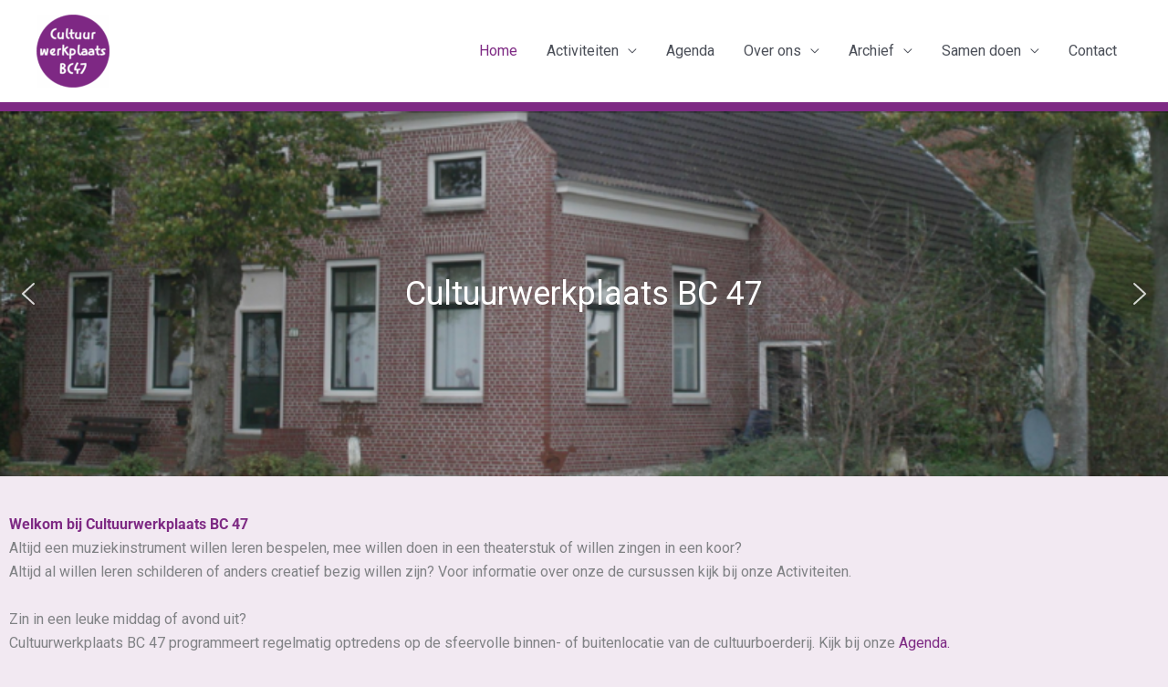

--- FILE ---
content_type: text/css
request_url: https://cultuurwerkplaatsbc47.nl/wp-content/uploads/elementor/css/post-14.css?ver=1768963654
body_size: 337
content:
.elementor-kit-14{--e-global-color-primary:#6EC1E4;--e-global-color-secondary:#54595F;--e-global-color-text:#7A7A7A;--e-global-color-accent:#61CE70;--e-global-color-427996e:#4054B2;--e-global-color-a4d0825:#23A455;--e-global-color-77256556:#000;--e-global-color-597afb3:#FFF;--e-global-color-098a4ca:#7E2A84;--e-global-color-68b5359:#B671BD;--e-global-typography-primary-font-family:"Roboto";--e-global-typography-primary-font-weight:600;--e-global-typography-secondary-font-family:"Roboto Slab";--e-global-typography-secondary-font-weight:400;--e-global-typography-text-font-family:"Roboto";--e-global-typography-text-font-weight:400;--e-global-typography-accent-font-family:"Roboto";--e-global-typography-accent-font-weight:500;}.elementor-kit-14 h1{color:var( --e-global-color-098a4ca );}.elementor-kit-14 h2{color:var( --e-global-color-098a4ca );}.elementor-kit-14 h3{color:var( --e-global-color-098a4ca );}.elementor-kit-14 h4{color:#7E2A84;font-weight:bold;}.elementor-kit-14 h5{color:#7E2A84;font-weight:bold;}.elementor-kit-14 h6{color:#7E2A84;}.elementor-kit-14 button,.elementor-kit-14 input[type="button"],.elementor-kit-14 input[type="submit"],.elementor-kit-14 .elementor-button{color:var( --e-global-color-astglobalcolor5 );}.elementor-section.elementor-section-boxed > .elementor-container{max-width:1140px;}.e-con{--container-max-width:1140px;}{}h1.entry-title{display:var(--page-title-display);}@media(max-width:1024px){.elementor-section.elementor-section-boxed > .elementor-container{max-width:1024px;}.e-con{--container-max-width:1024px;}}@media(max-width:767px){.elementor-section.elementor-section-boxed > .elementor-container{max-width:767px;}.e-con{--container-max-width:767px;}}

--- FILE ---
content_type: text/css
request_url: https://cultuurwerkplaatsbc47.nl/wp-content/uploads/elementor/css/post-15.css?ver=1768963654
body_size: 639
content:
.elementor-15 .elementor-element.elementor-element-0c59207{--spacer-size:10px;}.elementor-15 .elementor-element.elementor-element-ad69910:not(.elementor-motion-effects-element-type-background) > .elementor-widget-wrap, .elementor-15 .elementor-element.elementor-element-ad69910 > .elementor-widget-wrap > .elementor-motion-effects-container > .elementor-motion-effects-layer{background-color:#7E2A84;}.elementor-15 .elementor-element.elementor-element-ad69910:hover > .elementor-element-populated{background-color:var( --e-global-color-68b5359 );}.elementor-15 .elementor-element.elementor-element-ad69910 > .elementor-element-populated, .elementor-15 .elementor-element.elementor-element-ad69910 > .elementor-element-populated > .elementor-background-overlay, .elementor-15 .elementor-element.elementor-element-ad69910 > .elementor-background-slideshow{border-radius:10px 10px 10px 10px;}.elementor-15 .elementor-element.elementor-element-ad69910 > .elementor-element-populated{box-shadow:0px 0px 10px 0px #000000;transition:background 0.3s, border 0.3s, border-radius 0.3s, box-shadow 0.3s;margin:15px 15px 15px 15px;--e-column-margin-right:15px;--e-column-margin-left:15px;}.elementor-15 .elementor-element.elementor-element-ad69910 > .elementor-element-populated > .elementor-background-overlay{transition:background 0.3s, border-radius 0.3s, opacity 0.3s;}.elementor-15 .elementor-element.elementor-element-532bf05{text-align:center;}.elementor-15 .elementor-element.elementor-element-532bf05 .elementor-heading-title{color:#FFFFFF;}.elementor-15 .elementor-element.elementor-element-7835be7:not(.elementor-motion-effects-element-type-background) > .elementor-widget-wrap, .elementor-15 .elementor-element.elementor-element-7835be7 > .elementor-widget-wrap > .elementor-motion-effects-container > .elementor-motion-effects-layer{background-color:#7E2A84;}.elementor-15 .elementor-element.elementor-element-7835be7:hover > .elementor-element-populated{background-color:var( --e-global-color-68b5359 );}.elementor-15 .elementor-element.elementor-element-7835be7 > .elementor-element-populated, .elementor-15 .elementor-element.elementor-element-7835be7 > .elementor-element-populated > .elementor-background-overlay, .elementor-15 .elementor-element.elementor-element-7835be7 > .elementor-background-slideshow{border-radius:10px 10px 10px 10px;}.elementor-15 .elementor-element.elementor-element-7835be7 > .elementor-element-populated{box-shadow:0px 0px 10px 0px #000000;transition:background 0.3s, border 0.3s, border-radius 0.3s, box-shadow 0.3s;margin:15px 15px 15px 15px;--e-column-margin-right:15px;--e-column-margin-left:15px;}.elementor-15 .elementor-element.elementor-element-7835be7 > .elementor-element-populated > .elementor-background-overlay{transition:background 0.3s, border-radius 0.3s, opacity 0.3s;}.elementor-15 .elementor-element.elementor-element-667c0d5{text-align:center;}.elementor-15 .elementor-element.elementor-element-667c0d5 .elementor-heading-title{color:#FFFFFF;}.elementor-15 .elementor-element.elementor-element-abd4cdd{text-align:center;}.elementor-15 .elementor-element.elementor-element-ea3002d:not(.elementor-motion-effects-element-type-background) > .elementor-widget-wrap, .elementor-15 .elementor-element.elementor-element-ea3002d > .elementor-widget-wrap > .elementor-motion-effects-container > .elementor-motion-effects-layer{background-color:#7E2A84;}.elementor-15 .elementor-element.elementor-element-ea3002d:hover > .elementor-element-populated{background-color:var( --e-global-color-68b5359 );}.elementor-15 .elementor-element.elementor-element-ea3002d > .elementor-element-populated, .elementor-15 .elementor-element.elementor-element-ea3002d > .elementor-element-populated > .elementor-background-overlay, .elementor-15 .elementor-element.elementor-element-ea3002d > .elementor-background-slideshow{border-radius:10px 10px 10px 10px;}.elementor-15 .elementor-element.elementor-element-ea3002d > .elementor-element-populated{box-shadow:0px 0px 10px 0px #000000;transition:background 0.3s, border 0.3s, border-radius 0.3s, box-shadow 0.3s;margin:15px 15px 15px 15px;--e-column-margin-right:15px;--e-column-margin-left:15px;}.elementor-15 .elementor-element.elementor-element-ea3002d > .elementor-element-populated > .elementor-background-overlay{transition:background 0.3s, border-radius 0.3s, opacity 0.3s;}.elementor-15 .elementor-element.elementor-element-dd937b5{text-align:center;}.elementor-15 .elementor-element.elementor-element-dd937b5 .elementor-heading-title{color:#FFFFFF;}.elementor-15 .elementor-element.elementor-element-b2374d1 img{width:100%;}.elementor-15 .elementor-element.elementor-element-63b75bc:not(.elementor-motion-effects-element-type-background) > .elementor-widget-wrap, .elementor-15 .elementor-element.elementor-element-63b75bc > .elementor-widget-wrap > .elementor-motion-effects-container > .elementor-motion-effects-layer{background-color:#7E2A84;}.elementor-15 .elementor-element.elementor-element-63b75bc:hover > .elementor-element-populated{background-color:var( --e-global-color-68b5359 );}.elementor-15 .elementor-element.elementor-element-63b75bc > .elementor-element-populated{border-style:solid;border-color:#7E2A84;box-shadow:0px 0px 10px 0px rgba(0, 0, 0, 0.98);transition:background 0.3s, border 0.3s, border-radius 0.3s, box-shadow 0.3s;margin:15px 15px 15px 15px;--e-column-margin-right:15px;--e-column-margin-left:15px;}.elementor-15 .elementor-element.elementor-element-63b75bc > .elementor-element-populated, .elementor-15 .elementor-element.elementor-element-63b75bc > .elementor-element-populated > .elementor-background-overlay, .elementor-15 .elementor-element.elementor-element-63b75bc > .elementor-background-slideshow{border-radius:10px 10px 10px 10px;}.elementor-15 .elementor-element.elementor-element-63b75bc > .elementor-element-populated > .elementor-background-overlay{transition:background 0.3s, border-radius 0.3s, opacity 0.3s;}.elementor-15 .elementor-element.elementor-element-8e01795{text-align:center;}.elementor-15 .elementor-element.elementor-element-8e01795 .elementor-heading-title{color:#FFFFFF;}.elementor-15 .elementor-element.elementor-element-b5f4a95:not(.elementor-motion-effects-element-type-background) > .elementor-widget-wrap, .elementor-15 .elementor-element.elementor-element-b5f4a95 > .elementor-widget-wrap > .elementor-motion-effects-container > .elementor-motion-effects-layer{background-color:#7E2A84;}.elementor-15 .elementor-element.elementor-element-b5f4a95:hover > .elementor-element-populated{background-color:var( --e-global-color-68b5359 );}.elementor-15 .elementor-element.elementor-element-b5f4a95 > .elementor-element-populated{border-style:solid;border-color:#7E2A84;box-shadow:0px 0px 10px 0px rgba(0, 0, 0, 0.98);transition:background 0.3s, border 0.3s, border-radius 0.3s, box-shadow 0.3s;margin:15px 15px 15px 15px;--e-column-margin-right:15px;--e-column-margin-left:15px;}.elementor-15 .elementor-element.elementor-element-b5f4a95 > .elementor-element-populated, .elementor-15 .elementor-element.elementor-element-b5f4a95 > .elementor-element-populated > .elementor-background-overlay, .elementor-15 .elementor-element.elementor-element-b5f4a95 > .elementor-background-slideshow{border-radius:10px 10px 10px 10px;}.elementor-15 .elementor-element.elementor-element-b5f4a95 > .elementor-element-populated > .elementor-background-overlay{transition:background 0.3s, border-radius 0.3s, opacity 0.3s;}.elementor-15 .elementor-element.elementor-element-409a02a{text-align:center;}.elementor-15 .elementor-element.elementor-element-409a02a .elementor-heading-title{color:#FFFFFF;}.elementor-15 .elementor-element.elementor-element-8c153e1:not(.elementor-motion-effects-element-type-background) > .elementor-widget-wrap, .elementor-15 .elementor-element.elementor-element-8c153e1 > .elementor-widget-wrap > .elementor-motion-effects-container > .elementor-motion-effects-layer{background-color:#7E2A84;}.elementor-15 .elementor-element.elementor-element-8c153e1:hover > .elementor-element-populated{background-color:var( --e-global-color-68b5359 );}.elementor-15 .elementor-element.elementor-element-8c153e1 > .elementor-element-populated, .elementor-15 .elementor-element.elementor-element-8c153e1 > .elementor-element-populated > .elementor-background-overlay, .elementor-15 .elementor-element.elementor-element-8c153e1 > .elementor-background-slideshow{border-radius:10px 10px 10px 10px;}.elementor-15 .elementor-element.elementor-element-8c153e1 > .elementor-element-populated{box-shadow:0px 0px 10px 0px #000000;transition:background 0.3s, border 0.3s, border-radius 0.3s, box-shadow 0.3s;margin:15px 15px 15px 15px;--e-column-margin-right:15px;--e-column-margin-left:15px;}.elementor-15 .elementor-element.elementor-element-8c153e1 > .elementor-element-populated > .elementor-background-overlay{transition:background 0.3s, border-radius 0.3s, opacity 0.3s;}.elementor-15 .elementor-element.elementor-element-f96a2b8{text-align:center;}.elementor-15 .elementor-element.elementor-element-f96a2b8 .elementor-heading-title{color:#FFFFFF;}.elementor-15 .elementor-element.elementor-element-334c636:not(.elementor-motion-effects-element-type-background) > .elementor-widget-wrap, .elementor-15 .elementor-element.elementor-element-334c636 > .elementor-widget-wrap > .elementor-motion-effects-container > .elementor-motion-effects-layer{background-color:#7E2A84;}.elementor-15 .elementor-element.elementor-element-334c636:hover > .elementor-element-populated{background-color:var( --e-global-color-68b5359 );}.elementor-15 .elementor-element.elementor-element-334c636 > .elementor-element-populated, .elementor-15 .elementor-element.elementor-element-334c636 > .elementor-element-populated > .elementor-background-overlay, .elementor-15 .elementor-element.elementor-element-334c636 > .elementor-background-slideshow{border-radius:10px 10px 10px 10px;}.elementor-15 .elementor-element.elementor-element-334c636 > .elementor-element-populated{box-shadow:0px 0px 10px 0px #000000;transition:background 0.3s, border 0.3s, border-radius 0.3s, box-shadow 0.3s;margin:15px 15px 15px 15px;--e-column-margin-right:15px;--e-column-margin-left:15px;}.elementor-15 .elementor-element.elementor-element-334c636 > .elementor-element-populated > .elementor-background-overlay{transition:background 0.3s, border-radius 0.3s, opacity 0.3s;}.elementor-15 .elementor-element.elementor-element-ae04c26{text-align:center;}.elementor-15 .elementor-element.elementor-element-ae04c26 .elementor-heading-title{color:#FFFFFF;}.elementor-15 .elementor-element.elementor-element-c1a8698:not(.elementor-motion-effects-element-type-background) > .elementor-widget-wrap, .elementor-15 .elementor-element.elementor-element-c1a8698 > .elementor-widget-wrap > .elementor-motion-effects-container > .elementor-motion-effects-layer{background-color:#7E2A84;}.elementor-15 .elementor-element.elementor-element-c1a8698:hover > .elementor-element-populated{background-color:var( --e-global-color-68b5359 );}.elementor-15 .elementor-element.elementor-element-c1a8698 > .elementor-element-populated, .elementor-15 .elementor-element.elementor-element-c1a8698 > .elementor-element-populated > .elementor-background-overlay, .elementor-15 .elementor-element.elementor-element-c1a8698 > .elementor-background-slideshow{border-radius:10px 10px 10px 10px;}.elementor-15 .elementor-element.elementor-element-c1a8698 > .elementor-element-populated{box-shadow:0px 0px 10px 0px #000000;transition:background 0.3s, border 0.3s, border-radius 0.3s, box-shadow 0.3s;margin:15px 15px 15px 15px;--e-column-margin-right:15px;--e-column-margin-left:15px;}.elementor-15 .elementor-element.elementor-element-c1a8698 > .elementor-element-populated > .elementor-background-overlay{transition:background 0.3s, border-radius 0.3s, opacity 0.3s;}.elementor-15 .elementor-element.elementor-element-66a2093{text-align:center;}.elementor-15 .elementor-element.elementor-element-66a2093 .elementor-heading-title{color:#FFFFFF;}.elementor-15 .elementor-element.elementor-element-0f069cf{--spacer-size:50px;}